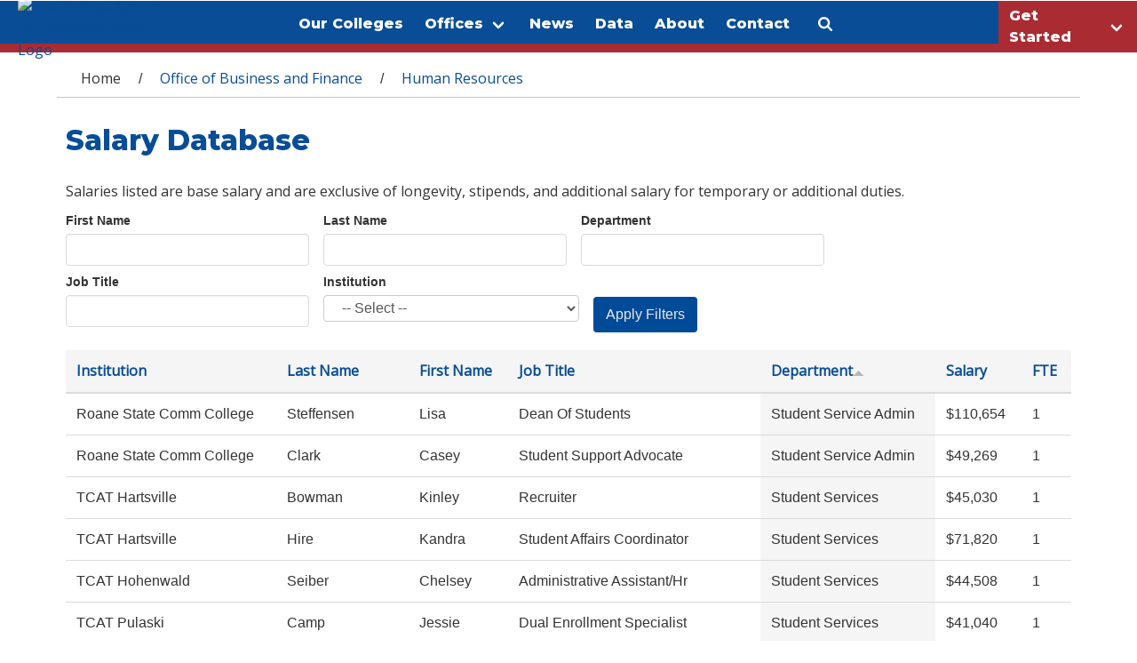

--- FILE ---
content_type: text/css
request_url: https://www.tbr.edu/profiles/tbr_hosting/themes/tbr_bootstrap_new/css/style.css?t8wwh4
body_size: 8835
content:
/*
tan - #e4dece
dark blue - #004a98
*/

/* GLOBAL ********************************* */
/* ----- System Fixes ---------------- */
body,
input,
select {
    font-smooth: always;
    -webkit-font-smoothing: antialiased;
}

.clearboth {
    clear: both;
}

.front .title {
    display: none;
}

ul li.leaf {
    list-style: none;
    list-style-image: none;
}

/* ----- Body ------------------------ */
body {
    /*background: #fff url("../images/bg.png") repeat center top ;*/
    background: #fff;
    height: auto;
}

body,
input,
button,
select,
textarea {
    font-family: 'Source Sans Pro', sans-serif;
    font-size: 16px;
    font-weight: 400;
    color: #545454;
}

.clear-block::after {
    content: ".";
    display: block;
    height: 0;
    clear: both;
    visibility: hidden;
}

a.readmore:before {
    font-size: 1em;
    font-family: FontAwesome;
    top: 0;
    font-style: normal;
    font-weight: normal;
    content: "\f0da";
    margin-right: 2px;
}

#edit-submit,
#edit-preview {
    margin-right: 10px;
}

.print-date,
.noshow {
    display: none;
}

.item-list ul {
    margin: 0 0 10px 25px;
}

.fourohfour {
    font-size: 1.2em;
    font-weight: 600;
}

.alert-info {
    color: #fff;
    background-color: #004a98;
    border-color: #004a98;
}

.alert-info a {
    color: white;
}

/* ----- Custom Fonts ---------------- */
.sr-only {
    position: absolute;
    width: 1px;
    height: 1px;
    padding: 0;
    margin: -1px;
    overflow: hidden;
    clip: rect(0, 0, 0, 0);
    border: 0;
}

/* ----- Text ------------------------ */
h1 {
    font-weight: 600;
    font-size: 30px;
    /*border-bottom: 4px solid #004a98; */
    margin-top: -10px;
}

#content,
#content-wrapper li {
    line-height: 30px;
}

.views-field-title a {
    text-decoration: none;
}

td.nowrap {
    white-space: nowrap;
}

.label-above {
    /* color: #d13138; */
    border-bottom: 1px solid #eaeaea;
    font-weight: 400;
}

h2.label-above {
    font-weight: 600;
}

.h2header {
    border-bottom: 3px solid #eaeaea;
    margin-bottom: 16px;
}

table > caption {
    text-align: left;
    font-weight: 600;
    font-size: 1.2em;
    line-height: 1.7;
}

h2 {
    font-weight: 600;
    font-size: 1.2em;
    margin-bottom: 0;
    margin-top: 0;
    display: inline-block;
    position: relative;
    line-height: 1.7;
    /*color: #d13138; */
}

h2:after {
    background-color: #113850;
    bottom: -3px;
    content: '';
    display: inline-block;
    height: 3px;
    left: 0;
    position: absolute;
    width: 100%;
}

h3 {
    font-weight: 600;
    font-size: 1.2em;
    margin-bottom: 0;
    margin-top: 0;
    display: inline-block;
    position: relative;
    line-height: 1.7;
    color: #d13138;
}

.front .h2header {
    border-bottom: none;
    margin-bottom: 6px;
}

.front h2 {
    font-weight: 400;
    font-size: 1.4em;
    text-transform: uppercase;
    margin-bottom: 0;
    margin-top: 0;
    display: inline-block;
    position: relative;
    line-height: 1.7;
    /*color: #d13138; */
}

.front h2:after {
    background-color: transparent;
}

i {
    padding-right: 6px;
}

.generic-label {
    font-weight: 600;
}

/* ----- Links ----------------------- */
a {
    color: #004a98;
    text-decoration: none;
}

a:hover {
    text-decoration: underline;
}

a:focus {
    text-decoration: underline;
}

a.btn,
input.form-submit {
    text-decoration: none;
    white-space: nowrap;
    border: none !important;
    background: #004a98;
    color: #eaeaea;
    border-radius: 0;
    padding: 8px 14px;
    text-shadow: none;
}

a.btn:hover,
input.form-submit:hover {
    background: #004a98;
    color: #fff;
}

/* ----- News Feeds -------------------*/
.news-title {
    font-weight: 600;
    padding-top: 10px;
    padding-bottom: 10px;
    font-size: 1.1em;
    line-height: normal;
}

.news-blocks .span3,
.news-blocks .span4 {
    line-height: normal;
    border: 1px solid #004a98;
    margin-bottom: 10px;
    background: #efefef;
    margin-top: 20px;
}

.news-blocks a.readmore {
    color: #fff;
    text-decoration: none;
    display: block;
    padding: 6px 10px;
}

.news-blocks .views-field-title_1,
.news-blocks .views-field-title-1 {
    display: block;
    font-size: 90%;
    width: 100%;
    background: #004a98;
    color: #fff;
}

.datenews,
.views-field-field-date-of-meeting {
    font-size: 90%;
    color: #004a98;
}

.views-field-field-date-of-meeting {
    margin: 10px 10px 10px 10px;
}

.news-author {
    font-weight: 600;
    display: block;
}

.news-number {
    display: block;

}

.twitter {
    display: block;
}

.about-tbr {
    font-style: italic;
}

/* ----- Meetings -------------------*/
.committee-listing {
    display: block;
    padding-left: 10px;
    font-style: italic;
}

/* ----- Lists ----------------------- */
/* ----- Tables ---------------------- */
table {
    width: 100%;
}

tbody {
    background: #fff;
}

tbody tr:hover {
    background: #f5f5f5;
}

table td a {
    text-decoration: none;
}

.views-field-changed,
.views-field-created {
    white-space: nowrap;
}

/* ----- Forms ----------------------- */
textarea:focus,
input[type="text"]:focus,
input[type="password"]:focus,
input[type="datetime"]:focus,
input[type="datetime-local"]:focus,
input[type="date"]:focus,
input[type="month"]:focus,
input[type="time"]:focus,
input[type="week"]:focus,
input[type="number"]:focus,
input[type="email"]:focus,
input[type="url"]:focus,
input[type="search"]:focus,
input[type="tel"]:focus,
input[type="color"]:focus,
.uneditable-input:focus {
    border-color: none;
    -webkit-box-shadow: inset 0 1px 1px rgba(0, 0, 0, 0.075), 0 0 8px #bf363b;
    -moz-box-shadow: inset 0 1px 1px rgba(0, 0, 0, 0.075), 0 0 8px #bf363b;
    box-shadow: inset 0 1px 1px rgba(0, 0, 0, 0.075), 0 0 8px #bf363b;
}

select,
textarea,
input[type="text"],
input[type="password"],
input[type="datetime"],
input[type="datetime-local"],
input[type="date"],
input[type="month"],
input[type="time"],
input[type="week"],
input[type="number"],
input[type="email"],
input[type="url"],
input[type="search"],
input[type="tel"],
input[type="color"],
.uneditable-input {
    border-radius: 0;
    -webkit-border-radius: 0px;
    border: 1px solid #ccc;
}

select {
    width: auto;
}

.node-webform .form-item label {
    display: inherit;
}

.node-webform .webform-component-file {
    border: 1px solid #000;
    padding: 10px;
}

.node-webform .webform-component-file label {
    font-weight: 600;
    font-size: 1.2em;
}

.node-webform .form-managed-file .form-submit {
    display: none;
    visibility: hidden;
}

.node-webform .form-type-checkbox input,
.node-webform .form-type-checkbox label {
    float: left;
    display: inline;
}

.node-webform .form-type-checkbox input {
    margin-left: 40px;
}

.node-webform div.form-type-checkbox {
    display: block;
    clear: both;
}

.node-webform div.webform-component-checkboxes {
    padding-bottom: 20px;
}

.node-webform div.description {
    font-style: italic;
}

.node-webform .radio-inline div.form-item {
    clear: none;
}

.node-webform .radio-inline div.form-item label {
    margin-right: 16px;
}

.form-required {
    font-size: 150%;
}

/* HEADER ********************************* */
/* ----- Emergency Header --------------- */
#emergency-header {
    margin-top: 10px;
}

/* ----- Global Search ----------------*/
#google-cse-results-gadget {
    display: none;
}

#global-search-form input,
#global-search-form label,
#global-search-form button {
    float: left;
}

#global-search-form .search-area {
    padding-left: 10px;
    font-weight: 200;
}

#global-search {
    background: #004a98;
    width: 100%;
    padding: 0;
    height: 50px;
    margin-top: 0;
    clear: both;
    color: #fff;
    overflow: hidden;
}

#global-search-form input[type="text"] {
    width: 100%;
    font-size: 18px;
    padding: 0;
    margin: 0;
}

#global-search-text {
    width: 100%;
}

.global-search-left {
    display: block;
    width: 50%;
    margin: 0;
    padding: 0;
    float: left;
}

.global-search-right {
    display: block;
    margin: 0;
    padding: 14px 0 0 0;
    float: right;
    height: 50px;
}

#global-search-form input[type="text"]:focus {
    -webkit-box-shadow: none;
    -moz-box-shadow: none;
    box-shadow: none;
}

#global-search-form input[type="radio"] {
    margin-right: 6px;
}

#global-search-form button {
    margin-left: 20px;
    color: #fff;
    background: #004a98;
    border: 0;
    font-weight: 200;
}

/* ----- Global Header --------------- */
#global-header {
    clear: both;
    background: #004a98;
    width: 100%;
    padding: 0;
}

#global-header .container {
    padding-top: 8px;
}

#global-header .navbar-inner {
    background: none;
    border: none;
    filter: none;
}

#global-header .navbar-inner ul.nav {
    float: right;
}

#global-header .navbar {
    margin-bottom: 0;
}

#global-header #global-nav {
    margin-left: 0;
    background: #004a98;
}

#global-header .navbar .nav > li > a {
    padding: 6px 8px 6px;
    color: #eaeaea;
    text-shadow: 0 -1px 0 rgba(0, 0, 0, 0.25);
    text-transform: uppercase;
    font-size: 15px;
}

.navbar .nav > li > a {
    color: #004a98;
}

#global-header .navbar .nav li.dropdown.open > .dropdown-toggle,
#global-header .navbar .nav li.dropdown.active > .dropdown-toggle,
#global-header .navbar .nav li.dropdown.open.active > .dropdown-toggle {
    background: none;
}

#global-header .dropdown-menu > li > a {
    text-decoration: none;
}

#global-header .dropdown-menu > li > a:hover,
#global-header .dropdown-menu > li > a:focus,
#global-header .dropdown-submenu:hover > a,
#global-header .dropdown-submenu:focus > a {
    color: #fff;
    text-decoration: none;
    background-color: #004a98;
    background-image: none;
    background-repeat: repeat-x;
    filter: none;
}

#global-header #top-logo {
    float: right;
}

.top-nav-search:before {
    font-size: 1em;
    font-family: FontAwesome;
    top: 0px;
    font-style: normal;
    content: "\f002";
    margin-right: 2px;
}

.top-nav-institutions:before {
    font-size: 1em;
    font-family: FontAwesome;
    top: 0px;
    font-style: normal;
    content: "\f041";
    margin-right: 2px;
}

.top-nav-programs:before {
    font-size: 1em;
    font-family: FontAwesome;
    top: 0px;
    font-style: normal;
    content: "\f080";
    margin-right: 2px;
}

/* ----- Unit Header --------------- */
#header-unit {
    margin-top: -40px;
    padding-top: 20px;
}

#header-unit .container #header-unit-inner {
    margin-left: auto;
    margin-right: auto;
    -moz-box-sizing: border-box;
    -webkit-box-sizing: border-box;
    -ms-box-sizing: border-box;
    box-sizing: border-box;
    width: 100%;
    /* background: #fff url("../images/headers/header_1.jpg"); */
    height: 200px;
    border: 20px solid #fff;
}

.header-unit-content {
    margin-top: 40px;
    float: right;
    padding: 16px 16px;
    background-color: rgba(0, 0, 0, 0.6);
}

.header-unit-content .office {
    color: #eaeaea;
    display: block;
    text-align: right;
    clear: right;
    font-size: 15px;
    padding-bottom: 6px;
}

.header-unit-content .department {
    color: #eaeaea;
    display: block;
    text-align: right;
    font-size: 30px;
    font-weight: 400;
}

/* ----- Unit Header Special --------------- */
.header-unit-special {
    margin-bottom: 16px;
    margin-top: -40px;
    /*background: #fff;*/
}

.header-unit-special .container .header-unit-special-inner {
    width: 100%;
}

.header-unit-special-content img {
    width: 100%;
    height: auto;
    box-sizing: border-box;
    -moz-box-sizing: border-box;
    -webkit-box-sizing: border-box;
    border: 20px solid #fff;
    box-shadow: 0px 0px 20px #888888;
}

/* ----- Search Box ------------------ */
/* ----- Logo ------------------------ */
#header #logo img {
    margin: 10px 0 0;
    width: 76%;
    height: auto;
}

.maintenance-page #header #logo img {
    width: 97px;
}

.ie8 #header #logo {
    margin: 20px 20px 0 30px;
}

.ie8 .span4 {
    width: 330px;
}

/* ----- Site Title and Slogan ------- */

/* NAVIGATION ***************************** */
/* ----- Main Navigation ------------- */
.dropdown-menu {
    -webkit-border-radius: 0;
    -moz-border-radius: 0;
    border-radius: 0;
}

.menu hr {
    margin: 10px 0;
}

.navbar .nav > li > .dropdown-menu:after {
    border-bottom: 6px solid #eaeaea;
}

.dropdown-menu {
    background: none;
}

.dropdown-menu {
    background: #eaeaea;
}

.dropdown-menu > li.column-menu ul {
    display: inline-block;
    list-style: none outside none;
    /* margin-left: -10px; */
    position: relative;
    border: none;
    box-shadow: none;
}

.dropdown-menu > li.column-menu li {
    display: inline;
    float: left;
    width: 100%;
}

.navbar .nav li.dropdown.open > .dropdown-toggle,
.navbar .nav li.dropdown.active > .dropdown-toggle,
.navbar .nav li.dropdown.open.active > .dropdown-toggle {
    background: none;
}

.dropdown-menu > li > a {
    text-decoration: none;
    line-height: 24px;
}

.dropdown-menu > li > a:hover,
.dropdown-menu > li > a:focus,
.dropdown-submenu:hover > a,
.dropdown-submenu:focus > a {
    background-color: #004a98;
    color: #eaeaea;
    text-decoration: none;
    background-image: none;
}


/* ----- Secondary Navigation -------- */
.sidebar .nav {
    margin-left: 0;
}

.sidebar a {
    color: #004a98;
}

.sidebar .nav > li > a:hover,
.nav > li > a:focus {
    text-decoration: none;
    background-color: #004a98;
    color: #eaeaea;
}

#sidebar-first ul.menu.nav li {
    list-style: none;
}

#sidebar-first ul.menu.nav > li > a {
    display: block;
    margin: 0 0 -1px;
    padding: 8px 14px;
    text-decoration: none;
}

#sidebar-first ul.menu.nav > .active > a,
#sidebar-first ul.menu.nav > .active > a:hover,
#sidebar-first ul.menu.nav > .active > a:focus {
    color: #eaeaea;
    background-color: #004a98;
}

#sidebar-first ul.menu.nav > li > ul > li > a {
    display: block;
    margin: 0px 0px 0px 27px;
    padding: 8px 14px;
    border: none;
    border-left: 4px solid #e5e5e5;
}

#sidebar-first ul.menu.nav > li > ul > li > a:before {
    content: ""
}

#sidebar-first ul.menu.nav li.expanded,
#sidebar-first ul.menu.nav li.collapsed,
#sidebar-first ul.menu.nav li.leaf {
    padding: 0;
    margin: 0;
}

#sidebar-first ul.menu.nav > li:first > a {
    -webkit-border-radius: 6px 6px 0 0;
    -moz-border-radius: 6px 6px 0 0;
    border-radius: 6px 6px 0 0;
}

.block-menu-block {
    margin-bottom: 10px;
}

/* 2nd level */
.nav-list .nav-list > li > a {
    padding-left: 30px;
}

.nav-list .nav-list > li > a,
.nav-list .nav-list .nav-header {
    margin-left: -30px;
    margin-right: -30px;
}

/* 3rd level */
.nav-list .nav-list .nav-list > li > a {
    padding-left: 45px;
}

.nav-list .nav-list .nav-list > li > a,
.nav-list .nav-list .nav-list .nav-header {
    margin-left: -45px;
    margin-right: -45px;
}

#social-menu {}

.socialnav {
    float: right;
    margin-top: -90px;
}

.socialnav ul,
.socialnav li {
    list-style: none;
    list-style-image: none;
}

.socialnav li {
    display: inline;
    height: 32px;
    width: 32px;
    font-size: 1.4em;
}

/* Etc. */

/* ----- Breadcrumbs ----------------- */
.front #main-content {
    margin-top: 20px;
}

#breadcrumb {
    margin-top: 10px;
    display: block;
}

.breadcrumb {
    background: none;
}

.breadcrumb a {
    text-decoration: none;
}

.breadcrumb .first a {
    color: #d13138;
}

.breadcrumb .delimiter {
    padding-left: 4px;
    padding-right: 4px;
}

/* ----- First Sidebar Menu Blocks --- */
/* ----- Second Sidebar Menu Blocks -- */
/* ----- Admin Menu ------------------ */
/* ----- Pager Nav ------------------- */
.item-list .pager {
    width: 100%;
    margin-top: 20px;
    display: inline-block;
    margin-bottom: 0;
    margin-left: 0;
}

.item-list .pager li {
    margin: 0;
    padding: 0;
}

.pager li > a,
.pager li > span {
    display: inline-block;
    padding: 5px 14px;
    background-color: #fff;
    border: 1px solid #ddd;
    -webkit-border-radius: 0;
    -moz-border-radius: 0;
    border-radius: 0;
}

.item-list .pager li.pager-current {
    padding-left: 10px;
    padding-right: 10px;
}

/* SIDEBARS ******************************* */
/* ----- First Sidebar Blocks ---------*/
#sidebar-first div.block {
    border-top: 6px solid #efefef;
    background: #efefef;
}


/* FOOTER ********************************* */
#footer-logo {
    text-align: center;
    margin-top: -50px;
}

#global-footer a {
    color: #c5c5c5;
}

#global-footer #institution-logos {
    width: 100%;
    background: #004a98;
}

#global-footer #institution-logos .span12 {
    width: 100%;
    margin-left: 14px;
}

#global-footer #institution-logos #institution-logos-inner {
    margin-top: 10px;
    display: block;
    width: 100%;
    text-align: center;
}

#global-footer #institution-logos #institution-logos-inner ul {
    list-style: none;
    list-style-image: none;
}

#global-footer #institution-logos #institution-logos-inner ul li {
    list-style: none;
    list-style-image: none;
    display: inline;
}

#global-footer #institution-logos #institution-logos-inner img {
    padding: 10px;

}

#global-footer #institution-logos #institution-logos-inner img:hover {
    padding: 10px;
    opacity: 0.6;
}

#global-footer #institution-logos .container {
    font-size: 1em;
    line-height: 1em;
    padding: 30px 2% 30px 2%;
}

.btmlogin {
    padding: 10px 0;
}

/* Forms */
.modal-body {
    color: #333 !important;
}

.note {
    padding: 10px;
    font-style: italic;
    font-size: 0.9em;
    position: relative;
    line-height: normal;
    color: #004a98;
}

.note:before {
    font-size: 1.4em;
    font-family: FontAwesome;
    top: 0px;
    font-style: normal;
    content: "\f05a";
    margin-right: 10px;
}

.note2 {
    font-style: italic;
    font-size: 0.9em;
    position: relative;
    line-height: normal;
    color: #004a98;
}

#main fieldset:not(.horizontal-tabs-pane) {
    position: relative;
    margin: 15px 0;
    padding: 39px 19px 14px;
    background-color: #fff;
    border: 1px solid #ddd;
    -webkit-border-radius: 4px;
    -moz-border-radius: 4px;
    border-radius: 4px;
}

#main fieldset:not(.horizontal-tabs-pane) legend {
    position: absolute;
    top: -1px;
    left: -1px;
    padding: 3px 7px;
    font-size: 12px;
    font-weight: bold;
    background-color: #f5f5f5;
    border: 1px solid #ddd;
    color: #9da0a4;
    -webkit-border-radius: 4px 0 4px 0;
    -moz-border-radius: 4px 0 4px 0;
    border-radius: 4px 0 4px 0;
    width: auto;
}

#main fieldset.vertical-tabs-pane {
    border: none;
    border-radius: 0px;
    padding: 10px 10px 10px;
}

.webform-component {
    display: block;
    clear: both;
}

.webform-progressbar {
    padding-bottom: 20px;
}

.webform-component label {
    font-size: 16px;
    font-weight: 400;
}

.webform-component-select label,
.webform-component-number label,
.webform-component-textfield label,
. webform-component-email label,
.webform-component-browserinfo label {
    min-width: 220px;
    padding-top: 5px;
    margin-right: 10px;
}

td .webform-component-select label,
td .webform-component-number label,
td .webform-component-textfield label,
td .webform-component-email label,
td .webform-component-browserinfo label {
    min-width: 0;
}

.webform-component-select input,
.webform-component-number input,
.webform-component-textfield input,
.webform-component-email input {
    display: inline-block;
    margin-bottom: 0;
    vertical-align: middle;
}

.webform-component-radios {
    padding-bottom: 20px;
}

.webform-component-radios .form-radios {
    margin-left: 40px;
}

.webform-component-radios .form-type-radio {
    display: block;
    float: left;
    text-align: center;
    padding: 0px 0px 0px 10px;
}

.webform-component-radios .form-type-radio input {
    margin-right: 10px;
}

.webform-component-radios .form-type-radio label {
    display: block;
}

.webform-component-select.webform-container-inline label,
.webform-component-number.webform-container-inline label,
.webform-component-textfield.webform-container-inline label,
.webform-component-email.webform-container-inline label,
.webform-component-browserinfo.webform-container-inline label {
    float: left;
    text-align: right;
}

/* Alternate radio behavior */

.webform-component-radios.alternate-radio .form-type-radio {
    display: block;
    float: none;
    clear: both;
    text-align: left;
}

.webform-component-radios.alternate-radio .form-type-radio input {
    margin-right: 10px;
    float: left;
    display: inline;
}

.webform-component-radios.alternate-radio .form-type-radio label {
    float: left;
    display: inline;
}



/* END */

.webform-client-form .form-actions {
    width: 96%;
    text-align: center;
    padding: 10px;
    background: #eaeaea;
    border: 1px solid #e3e3e3;
    -webkit-border-radius: 4px;
    -moz-border-radius: 4px;
    border-radius: 4px;
    -webkit-box-shadow: inset 0 1px 1px rgba(0, 0, 0, 0.05);
    -moz-box-shadow: inset 0 1px 1px rgba(0, 0, 0, 0.05);
    box-shadow: inset 0 1px 1px rgba(0, 0, 0, 0.05);
}

.webform-progressbar-outer,
.webform-progressbar-page {
    border: 1px solid #004a98;
}

.webform-progressbar-outer,
.webform-progressbar-inner {
    height: 20px;
    background: #eaeaea;
}

.webform-progressbar-page.current,
.webform-progressbar-inner,
.webform-progressbar-page.completed {
    background-color: #004a98;
}

.webform-next,
.webform-submit {
    margin-left: 10px;
}

.webform-component-number input.form-number {
    width: 70px;
}

.webform-number-50 {
    width: 50px;
    max-width: 50px;
}

.field-suffix {
    margin-top: 2px;
    display: inline-block;
    width: auto;
    height: 20px;
    min-width: 16px;
    padding: 4px 5px;
    font-size: 14px;
    font-weight: normal;
    line-height: 20px;
    text-align: center;
    text-shadow: 0 1px 0 #ffffff;
    background-color: #eeeeee;
    border: 1px solid #ccc;
    margin-left: -5px;
    -webkit-border-radius: 0 4px 4px 0;
    -moz-border-radius: 0 4px 4px 0;
    border-radius: 0 4px 4px 0;
    vertical-align: top;
}


/* ----- Fat Footer ------------------ */
/* ----- Global Footer --------------- */
#global-footer {
    background: #004a98;
    padding: 0;
    width: 100%;
    bottom: 0;
    color: #ffffff;
    margin-top: 0px;
}

#global-footer #other-footer .container {
    font-size: 0.9em;
    line-height: 1em;
    padding: 30px 2% 60px 2%;
}

#bottom-menu {
    margin: 0 0 0.4em 0;
}

#bottom-menu a {
    color: #ffffff;
}

#bottom-menu ul {
    margin-bottom: 10px;
}

#bottom-menu ul,
#bottom-menu ul > li {
    list-style: none;
}

#bottom-menu ul li.list-heading {
    font-weight: bold;
    text-transform: uppercase;
}

/*
#bottom-menu ul li {
	float: left;
	list-style: none;
	margin: 0 1em 0 0;
	padding: 0 1em 0 0;
}

*/
#copyright-eeo,
#vcard {
    font-size: 0.8em;
}

/* CONTENT ******************************** */
#page-content {
    background: #fff;
    width: 1180px;
}

.front #main .container {
    margin-top: 20px;
}

#main,
#header-unit {
    background: #efefef;
}

#main .container {
    background: #fff;
}

#main #sidebar-first {
    margin-top: 10px;
}

#main #content-wrapper {
    margin: 10px 10px;
}

#main #content-wrapper .field {
    margin-bottom: 20px;
}

/*
#main #content-wrapper li {
	margin: 0 0 1em;
}
*/
#main #content-wrapper .horizontal-tabs-list li,
#main #content-wrapper .nav-tabs li {
    line-height: 20px;
    margin: 0;
    padding: 0;
}

.horizontal-tabs ul.horizontal-tabs-list li a,
.horizontal-tabs ul.horizontal-tabs-list li.selected a {
    padding: 0.5em 0.6em 0 0.6em;
    text-align: center;
}

.node-page .resources .label-above {
    display: block;
    width: 100%;
    background: #d13138;
    color: #eaeaea;
    font-weight: bold;
}

.node-page .resources .label-above:before {
    font-size: 1.0em;
    font-family: FontAwesome;
    top: 0px;
    font-style: normal;
    content: "\f097";
    margin-right: 10px;
    margin-left: 10px;
}

.node-page .resources .resources-inner {
    padding: 10px;
}

.node-page .resources {
    display: block;
    width: 300px;
    float: right;
    background: #efefef;
    border: 4px solid #fff;
    border-left: 20px solid #fff;
}

/* Vertical Tabs */

#main #content-wrapper li.vertical-tab-button {
    margin: 0;
}

/* END Vertical Tabs */

/* ----- node-policy-guideline --------- */
/*.ds-1col.node.node-policy-guideline .label-above {
 	display: block;
 	border: 1px solid #d6d6d6;
 	padding: 6px;
	font-family: 'Helvetica Neue', Helvetica, Arial, sans-serif;
	font-size: 25px;
	font-weight: bold;
	height: auto;
	line-height: 31.84375px;
	color: #000 !important;
	margin-bottom: 10px;
}*/

@media print {

    .group-topics,
    #breadcrumb {
        display: none;
    }

    .table-print-break table {
        page-break-after: always;
    }

    .noprint {
        display: none;
    }
}

/*
.ds-1col.node.node-policy-guideline .list-columns ul {
	margin: 0;
    padding: 0;
    list-style-type: none;
}

.ds-1col.node.node-policy-guideline .list-columns li {
	border: 1px solid #000;
	margin-top: -1px;
	padding: 6px;
}
*/
.list-columns {
    -moz-column-width: 20em;
    -webkit-column-width: 20em;
    column-width: 20em;
    margin-bottom: 10px;
}

.list-columns ul li:first-child {
    margin-top: 0px;
}

.list-columns a {
    text-decoration: none;
}

/* ----- Content Head ---------------------- */
.nav-tabs > li > a {
    text-decoration: none;
}

.nav-tabs {
    border: 1px solid #ddd;
}

.nav-tabs > .active > a,
.nav-tabs > .active > a:hover,
.nav-tabs > .active > a:focus {
    border: none !important;
    background: #004a98;
    color: #eaeaea;
}

.nav-tabs > li > a {
    border: none;
    -webkit-border-radius: 0;
    -moz-border-radius: 0;
    border-radius: 0;
}


/* VIEWS ********************************** */
/* ----- Tables ---------------------- */
table.views-table {
    width: 100%;
}

/* ------ TBR Staff Directory --------- */
.view-tbr-staff-directory table {
    width: 100%;
}

.view-tbr-staff-directory td.views-field-attribute-8 {
    white-space: nowrap;
    list-style: none
}

.view-tbr-staff-directory img.staff-dir-img,
.view-tbr-staff-directory .views-field-attribute-10 {
    width: 112px;
    height: auto;
}

.view-tbr-staff-directory .staff-images {
    width: 115px;
    float: left;
}

.view-tbr-staff-directory .tooltip-inner {
    white-space: pre-line;
    max-width: none;
}

.dirinfo {
    display: block;
    line-height: normal;
}

.dirname {
    font-weight: bold;
}

.dirtitle {}

.view-tbr-staff-directory a {
    color: #d13138;
    text-decoration: none;
}

.view-tbr-staff-directory .view-header .group-left {
    width: 70%;
}

.view-tbr-staff-directory .view-header .group-right {
    width: 30%;
}

.ds-2col-stacked-fluid > .group-left {
    width: 49%;
}

.ds-2col-stacked-fluid > .group-right {
    width: 49%;
}

/* Tables - Forms, Bids */
.view-id-forms .views-field-field-form {
    width: 60%;
}

/* ------ News ---------------------- */

.view-id-news .ds-2col-fluid .group-left {
    width: 28%;
}

.view-id-news .ds-2col-fluid .group-right {
    width: 70%;
}

/* ------ TBR Board Members --------- */
img.board-members-nophoto {
    width: 150px;
    height: auto;
}

.view-board-members .btn {
    margin-bottom: 20px;
    margin-top: 6px;
}

/* ------- AIMT and Project Status ----- */

.battery {
    visibility: hidden;
}

.battery:before {
    visibility: visible;
    font-size: 2.4em;
}

.battery-empty:before {
    font-family: FontAwesome;
    top: 0px;
    font-style: normal;
    content: "\f244";
    margin-right: 2px;
}

.battery-quarter:before {
    font-family: FontAwesome;
    top: 0px;
    font-style: normal;
    content: "\f243";
    margin-right: 2px;
}

.battery-half:before {
    font-family: FontAwesome;
    top: 0px;
    font-style: normal;
    content: "\f242";
    margin-right: 2px;
}

.battery-full:before {
    font-family: FontAwesome;
    top: 0px;
    font-style: normal;
    content: "\f240";
    margin-right: 2px;
}

/* ----- Search Results -------------- */

.gs-webResult div.gs-visibleUrl-long,
.gs-promotion div.gs-visibleUrl-long {
    display: block !important;
    overflow: visible;
}

.gs-result a.gs-visibleUrl,
.gs-result .gs-visibleUrl {
    color: #d13138 !important;
}

.gs-result .gs-title,
.gs-result .gs-title a {
    color: #004a98 !important;
}

.gsc-webResult table {
    border-color: none !important;
}

.gsc-webResult {
    border-bottom-color: none !important;
}

.gsc-webResult .gsc-result {
    margin: 0;
    padding: 0;
    border-bottom: none !important;
}

.gsc-above-wrapper-area {
    border-bottom: none !important;
    padding: 0 !important;
    display: none !important;
}

#google-cse-results th,
#google-cse-results td {
    padding: 0;
}

.gsc-control-cse .gs-result .gs-title,
.gsc-control-cse .gs-result .gs-title * {
    text-decoration: underline !important;
    overflow: visible;
}

/* CONTAINERS ***************************** */

/* ----- Blocks ---------------------- */
/* ----- Wells ----------------------- */
/* ----- Callouts and Blockquotes ---- */
/* ----- Pullquote Text -------------- */
div.address {
    padding-left: 20px;
}

#main-address span.address-street {
    display: block;
}

#main-address span.address-city:after {
    content: ",";
}

#main-address {
    margin-bottom: 20px;
}

/* POSTCARD LAYOUTS ********************** */

/* IMAGES ******************************** */
img.right,
.img-right {
    float: right;
    padding: 10px;
}

/* ICONS ********************************* */

/* HELPER CLASSES ************************ */
/* ----- Style ----------------------- */
/* ----- Positioning ----------------- */
/* ----- Sizing ---------------------- */

/* GENERAL OVERRIDES ********************* */
/* ----- Bootstrap Overrides --------- */
/* ----- Field Collection Overrides -- */
/* ----- Field Label Overrides ------- */

/* ADMINISTRATION ************************ */
/* ----- Admin ----------------------- */
/* ----- User Block ------------------ */
#block-user-login .content {
    margin: 10px;
}

#toTop {
    position: fixed;
    /* this is the magic */
    fd: 10px;
    /* together with this to put the div at the bottom*/
    right: 10px;
    cursor: pointer;
    display: none;
}

#toTop:before {
    font-size: 1.4em;
    font-family: FontAwesome;
    top: 0px;
    font-style: normal;
    content: "\f148";
}

.cse .gsc-control-cse,
.gsc-control-cse {
    padding: 0 !important;
}

#cse table td {
    border: 0;
}

.google-cse input[id="edit-keys"] {
    width: 90%;
}

/* ----- Revisions ------------------ */
td.diff-section-title,
div.diff-section-title {
    color: #d13138;
    border-bottom: 1px solid #eaeaea;
    font-weight: 400;
    font-size: 24px;
    background-color: #fff;
}


/* MEDIA QUERIES ************************* */
/* ----- Responsive ------------------ */

@media (min-width: 768px) {

    /* ----- Header Region --------------- */
    #main-menu {
        margin-top: 30px;
    }

    #main-menu .navbar .nav {
        float: none;
        margin-right: -10px;
    }

    .navbar .nav > .active > a,
    #header .navbar .nav > .active > a:hover,
    #header .navbar .nav > .active > a:focus {
        color: #555;
        text-decoration: none;
        background-color: #004a98;
        -webkit-box-shadow: none;
        -moz-box-shadow: none;
        box-shadow: none;
        color: #eaeaea;
    }

    ul.menu li.first {
        padding-left: 0;
        margin-left: 0;
    }

    .navbar .nav > li > a {
        text-shadow: none;
        padding: 10px 8px 10px;
    }

    .navbar-inner {
        background: none;
        box-shadow: none;
        filter: none;
        -webkit-box-shadow: none;
        -moz-box-shadow: none;
        border: none;
        padding-left: 0;
        padding-right: 0;
    }

    #main-menu ul.menu {
        border-top: 2px solid #d13138;
    }

    .nav-search {
        display: none;
    }

    #global-search-form input[type="text"] {
        background: none !important;
        border: none !important;
        height: 50px;
        color: #fff;

    }
}

@media (min-width: 1382px) {
    #main #sidebar-first .block {
        margin-left: 26px;
    }

    .container,
    .navbar-static-top .container,
    .navbar-fixed-top .container,
    .navbar-fixed-bottom .container,
    div#header-unit .container {
        width: 1260px;
    }

    .span3 {
        width: 380px;
    }

    .span9 {
        width: 850px;
    }

    .span12 {
        width: 1260px;
    }
}

@media (max-width: 1382px) {
    body {
        font-size: .9em;
    }
}

@media (min-width: 979px) {

    #main-menu {}

    #main-menu .navbar .nav {
        float: right;
        margin-right: -10px;
        margin-top: -90px;
    }

    .front #main {
        margin-top: -50px;
    }
}

@media (min-width: 979px) and (max-width: 1381px) {
    #main #sidebar-first .block {
        margin-left: 26px;
    }

    #main #sidebar-first input[type="text"],
    #main #sidebar-first input[type="password"] {
        width: 160px;
    }

    #header .span9 {
        width: 760px;
    }

    #sidebar-first ul.menu.nav > li > a,
    #sidebar-first ul.menu.nav > li > ul > li > a {
        padding: 4px 4px;
    }
}

@media (min-width: 768px) and (max-width: 1200px) {
    #header .span4 {
        width: 250px;
    }

    #header .span9 {
        width: 660px;
        font-size: 12px;
    }

    #header #logo img {
        width: 100%;
        height: auto;
    }

    .navbar .nav > li > a {
        padding: 10px 4px 10px;
    }

    .front #views-bootstrap-grid-1 .views-field-body {
        margin-top: -20px;
    }
}

/* Portrait tablet to landscape and desktop */
@media (min-width: 768px) and (max-width: 979px) {

    #main .span3,
    #main .span9 {
        width: 100%;
        float: none;
    }

    #header #main-menu .navbar .nav {
        float: none;
        width: 100%;
        font-size: 14px;
    }

    #main #sidebar-first .block {
        margin-right: 20px;
    }

    #main #content-wrapper {
        margin: 10px 30px 10px 10px;
    }
}

/* Landscape phone to portrait tablet */
@media (max-width: 767px) {

    /* VIEWS ********************************** */
    /* ----- Tables ---------------------- */
    #main-menu .navbar {
        margin-top: 10px;
        border-top: 2px solid #d13138;
    }

    #main-menu .navbar .navbar-inner {
        -webkit-border-radius: 0px;
        -moz-border-radius: 0px;
        border-radius: 0px;
    }

    .nav-collapse .nav > li > a,
    .nav-collapse .dropdown-menu a {
        padding: 9px 15px;
        font-weight: 400;
        color: #004a98;
        -webkit-border-radius: 3px;
        -moz-border-radius: 3px;
        border-radius: 3px;
    }

    .view-forms .views-field-created {
        display: none;
    }

    #global-header #top-logo {
        display: none;
    }

    #global-header .global-nav-navi {
        display: none;
    }

    .resources {
        float: none;
    }

    .nav-search legend {
        display: none;
    }

    #global-search-form input[type="text"] {
        width: 50%;
        border: 1px solid #004a98;
    }

    .nav-search form {
        margin: 0;
    }

}

/* Landscape phones and down */
@media (max-width: 480px) {
    #global-header .global-nav-navi {
        display: none;
    }

    #global-header #top-logo {
        display: none;
    }

    #header #main-menu .navbar .nav {
        width: 100%;
        background: #eaeaea;
    }

    #header #logo img {
        width: 80%;
    }

    #header-unit .container #header-unit-inner {
        margin-top: 0;
        width: 100%;
        margin-left: 0;
        height: 160px;
        border: 10px solid #fff;
    }

    .header-unit-content .office {
        padding-bottom: 2px;
    }

    .header-unit-content .department {
        font-size: 18px;
        font-weight: 600;
    }
}


/* ----- Print ----------------------- */
@media print {

    #sidebar-first,
    div.tabs,
    div#global-footer,
    div#global-header,
    div#header,
    div#main-menu,
    div#block-workbench-block,
    div#header-unit .container {
        display: none;
    }

    .print-date {
        display: block;
    }

    .breadcrumb {
        display: none;
    }

    #block-menu-devel {
        display: none;
    }

    #toTop {
        display: none;
    }

    #content-wrapper * {
        overflow: visible;
    }

    #content-wrapper li {
        overflow: visible;
    }
}

#edit-comment-body-und-0-format.filter-wrapper {
    display: none;
}

.ie8 #global-search-form input[type='text'],
.ie910 #global-search-form input[type='text'] {
    color: #004a98;
    background: #ffffff !important;
}